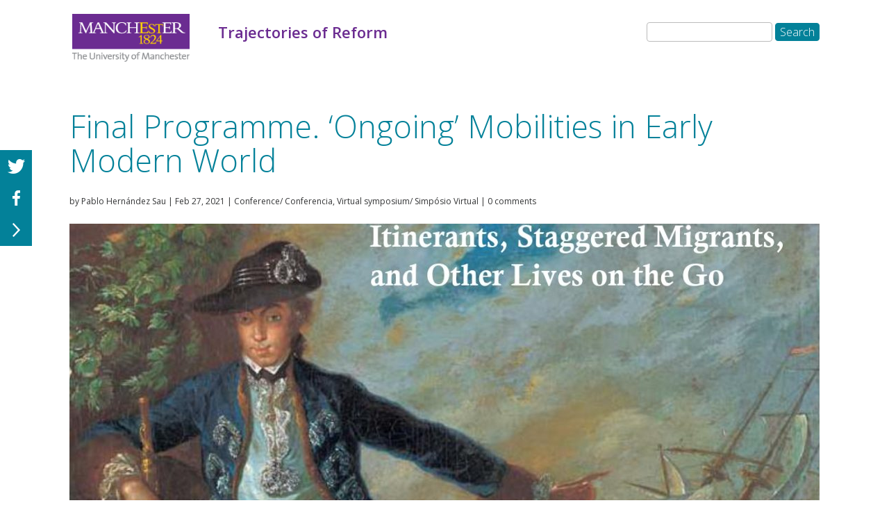

--- FILE ---
content_type: text/html; charset=UTF-8
request_url: https://sites.manchester.ac.uk/trajectories-of-reform/2021/02/27/final-programme-ongoing-mobilities-in-early-modern-world/
body_size: 55380
content:
<!DOCTYPE html>
<!--[if IE 6]>
<html id="ie6" lang="en-GB" prefix="og: http://ogp.me/ns#">
<![endif]-->
<!--[if IE 7]>
<html id="ie7" lang="en-GB" prefix="og: http://ogp.me/ns#">
<![endif]-->
<!--[if IE 8]>
<html id="ie8" lang="en-GB" prefix="og: http://ogp.me/ns#">
<![endif]-->
<!--[if !(IE 6) | !(IE 7) | !(IE 8)  ]><!-->
<html lang="en-GB" prefix="og: http://ogp.me/ns#">
<!--<![endif]-->
<head>
	<meta charset="UTF-8" />
	<title>Trajectories of Reform | Final Programme. &#039;Ongoing&#039; Mobilities in Early Modern World</title>
			
	<meta http-equiv="X-UA-Compatible" content="IE=edge">
	<link rel="pingback" href="https://sites.manchester.ac.uk/trajectories-of-reform/xmlrpc.php" />

	
	<link rel="shortcut icon" href="https://sites.manchester.ac.uk/trajectories-of-reform/wp-content/themes/UoMDiviChild/favicon.ico" />
	<!--[if lt IE 9]>
	<script src="https://sites.manchester.ac.uk/trajectories-of-reform/wp-content/themes/Divi/js/html5.js" type="text/javascript"></script>
	<![endif]-->

	<script type="text/javascript">
		document.documentElement.className = 'js';
	</script>




	<script>var et_site_url='https://sites.manchester.ac.uk/trajectories-of-reform';var et_post_id='2335';function et_core_page_resource_fallback(a,b){"undefined"===typeof b&&(b=a.sheet.cssRules&&0===a.sheet.cssRules.length);b&&(a.onerror=null,a.onload=null,a.href?a.href=et_site_url+"/?et_core_page_resource="+a.id+et_post_id:a.src&&(a.src=et_site_url+"/?et_core_page_resource="+a.id+et_post_id))}
</script><title>Final Programme. &#039;Ongoing&#039; Mobilities in Early Modern World</title>

<!-- This site is optimized with the Yoast SEO plugin v9.3 - https://yoast.com/wordpress/plugins/seo/ -->
<link rel="canonical" href="https://sites.manchester.ac.uk/trajectories-of-reform/2021/02/27/final-programme-ongoing-mobilities-in-early-modern-world/" />
<meta property="og:locale" content="en_GB" />
<meta property="og:type" content="article" />
<meta property="og:title" content="Final Programme. &#039;Ongoing&#039; Mobilities in Early Modern World" />
<meta property="og:description" content="Virtual symposium hosted by the University of Manchester Thursday 4 March 2021 – Saturday 6 March 2021. All times indicated are UK time (GMT) Thursday 4 March 2021 16.00-16.15       Opening Remarks Francisco A. Eissa-Barroso (University of Manchester) 16.15-17.15       Enslaved Mobilities Bethan Fisk (University of Edinburgh), ‘“Considering himself free”: Inter-Imperial Mobilities and Religious Knowledge Circulation in &hellip;" />
<meta property="og:url" content="https://sites.manchester.ac.uk/trajectories-of-reform/2021/02/27/final-programme-ongoing-mobilities-in-early-modern-world/" />
<meta property="og:site_name" content="Trajectories of Reform" />
<meta property="article:section" content="Virtual symposium/ Simpósio Virtual" />
<meta property="article:published_time" content="2021-02-27T18:31:54+00:00" />
<meta property="og:image" content="https://sites.manchester.ac.uk/trajectories-of-reform/wp-content/uploads/sites/242/2021/02/5.-Poster.jpg" />
<meta property="og:image:secure_url" content="https://sites.manchester.ac.uk/trajectories-of-reform/wp-content/uploads/sites/242/2021/02/5.-Poster.jpg" />
<meta property="og:image:width" content="1241" />
<meta property="og:image:height" content="1754" />
<meta name="twitter:card" content="summary_large_image" />
<meta name="twitter:description" content="Virtual symposium hosted by the University of Manchester Thursday 4 March 2021 – Saturday 6 March 2021. All times indicated are UK time (GMT) Thursday 4 March 2021 16.00-16.15       Opening Remarks Francisco A. Eissa-Barroso (University of Manchester) 16.15-17.15       Enslaved Mobilities Bethan Fisk (University of Edinburgh), ‘“Considering himself free”: Inter-Imperial Mobilities and Religious Knowledge Circulation in [&hellip;]" />
<meta name="twitter:title" content="Final Programme. &#039;Ongoing&#039; Mobilities in Early Modern World" />
<meta name="twitter:image" content="https://sites.manchester.ac.uk/trajectories-of-reform/wp-content/uploads/sites/242/2021/02/5.-Poster.jpg" />
<meta name="twitter:creator" content="@hernandez_sau" />
<script type='application/ld+json'>{"@context":"https://schema.org","@type":"BreadcrumbList","itemListElement":[{"@type":"ListItem","position":1,"item":{"@id":"https://sites.manchester.ac.uk/trajectories-of-reform/","name":"Trajectories of Reform"}},{"@type":"ListItem","position":2,"item":{"@id":"https://sites.manchester.ac.uk/trajectories-of-reform/2021/02/27/final-programme-ongoing-mobilities-in-early-modern-world/","name":"Final Programme. &#8216;Ongoing&#8217; Mobilities in Early Modern World"}}]}</script>
<!-- / Yoast SEO plugin. -->

<link rel='dns-prefetch' href='//fonts.googleapis.com' />
<link rel='dns-prefetch' href='//s.w.org' />
<link rel="alternate" type="application/rss+xml" title="Trajectories of Reform &raquo; Feed" href="https://sites.manchester.ac.uk/trajectories-of-reform/feed/" />
<link rel="alternate" type="application/rss+xml" title="Trajectories of Reform &raquo; Comments Feed" href="https://sites.manchester.ac.uk/trajectories-of-reform/comments/feed/" />
<link rel="alternate" type="application/rss+xml" title="Trajectories of Reform &raquo; Final Programme. &#8216;Ongoing&#8217; Mobilities in Early Modern World Comments Feed" href="https://sites.manchester.ac.uk/trajectories-of-reform/2021/02/27/final-programme-ongoing-mobilities-in-early-modern-world/feed/" />
		<script type="text/javascript">
			window._wpemojiSettings = {"baseUrl":"https:\/\/s.w.org\/images\/core\/emoji\/11\/72x72\/","ext":".png","svgUrl":"https:\/\/s.w.org\/images\/core\/emoji\/11\/svg\/","svgExt":".svg","source":{"concatemoji":"https:\/\/sites.manchester.ac.uk\/trajectories-of-reform\/wp-includes\/js\/wp-emoji-release.min.js?ver=0fa6df7bdeb2031f206bb54b3b12e87d"}};
			!function(e,a,t){var n,r,o,i=a.createElement("canvas"),p=i.getContext&&i.getContext("2d");function s(e,t){var a=String.fromCharCode;p.clearRect(0,0,i.width,i.height),p.fillText(a.apply(this,e),0,0);e=i.toDataURL();return p.clearRect(0,0,i.width,i.height),p.fillText(a.apply(this,t),0,0),e===i.toDataURL()}function c(e){var t=a.createElement("script");t.src=e,t.defer=t.type="text/javascript",a.getElementsByTagName("head")[0].appendChild(t)}for(o=Array("flag","emoji"),t.supports={everything:!0,everythingExceptFlag:!0},r=0;r<o.length;r++)t.supports[o[r]]=function(e){if(!p||!p.fillText)return!1;switch(p.textBaseline="top",p.font="600 32px Arial",e){case"flag":return s([55356,56826,55356,56819],[55356,56826,8203,55356,56819])?!1:!s([55356,57332,56128,56423,56128,56418,56128,56421,56128,56430,56128,56423,56128,56447],[55356,57332,8203,56128,56423,8203,56128,56418,8203,56128,56421,8203,56128,56430,8203,56128,56423,8203,56128,56447]);case"emoji":return!s([55358,56760,9792,65039],[55358,56760,8203,9792,65039])}return!1}(o[r]),t.supports.everything=t.supports.everything&&t.supports[o[r]],"flag"!==o[r]&&(t.supports.everythingExceptFlag=t.supports.everythingExceptFlag&&t.supports[o[r]]);t.supports.everythingExceptFlag=t.supports.everythingExceptFlag&&!t.supports.flag,t.DOMReady=!1,t.readyCallback=function(){t.DOMReady=!0},t.supports.everything||(n=function(){t.readyCallback()},a.addEventListener?(a.addEventListener("DOMContentLoaded",n,!1),e.addEventListener("load",n,!1)):(e.attachEvent("onload",n),a.attachEvent("onreadystatechange",function(){"complete"===a.readyState&&t.readyCallback()})),(n=t.source||{}).concatemoji?c(n.concatemoji):n.wpemoji&&n.twemoji&&(c(n.twemoji),c(n.wpemoji)))}(window,document,window._wpemojiSettings);
		</script>
		<meta content="UoM Divi Child v.1.0.0" name="generator"/><style type="text/css">
img.wp-smiley,
img.emoji {
	display: inline !important;
	border: none !important;
	box-shadow: none !important;
	height: 1em !important;
	width: 1em !important;
	margin: 0 .07em !important;
	vertical-align: -0.1em !important;
	background: none !important;
	padding: 0 !important;
}
</style>
<link rel='stylesheet' id='wordpress-popular-posts-css-css'  href='https://sites.manchester.ac.uk/trajectories-of-reform/wp-content/plugins/wordpress-popular-posts/public/css/wpp.css?ver=4.2.2' type='text/css' media='all' />
<link rel='stylesheet' id='divi-style-css'  href='https://sites.manchester.ac.uk/trajectories-of-reform/wp-content/themes/Divi/style.css?ver=0fa6df7bdeb2031f206bb54b3b12e87d' type='text/css' media='all' />
<link rel='stylesheet' id='child-style-css'  href='https://sites.manchester.ac.uk/trajectories-of-reform/wp-content/themes/UoMDiviChild/style.css?ver=1.0.0' type='text/css' media='all' />
<link rel='stylesheet' id='divi-fonts-css'  href='https://fonts.googleapis.com/css?family=Open+Sans:300italic,400italic,600italic,700italic,800italic,400,300,600,700,800&#038;subset=latin,latin-ext' type='text/css' media='all' />
<link rel='stylesheet' id='rpt_front_style-css'  href='https://sites.manchester.ac.uk/trajectories-of-reform/wp-content/plugins/related-posts-thumbnails/assets/css/front.css?ver=1.6.2' type='text/css' media='all' />
<link rel='stylesheet' id='dashicons-css'  href='https://sites.manchester.ac.uk/trajectories-of-reform/wp-includes/css/dashicons.min.css?ver=0fa6df7bdeb2031f206bb54b3b12e87d' type='text/css' media='all' />
<link rel='stylesheet' id='sb_et_search_li_css-css'  href='https://sites.manchester.ac.uk/trajectories-of-reform/wp-content/plugins/divi_search_layout_injector/style.css?ver=0fa6df7bdeb2031f206bb54b3b12e87d' type='text/css' media='all' />
<script type='text/javascript'>
/* <![CDATA[ */
var wpp_params = {"sampling_active":"0","sampling_rate":"100","ajax_url":"https:\/\/sites.manchester.ac.uk\/trajectories-of-reform\/wp-json\/wordpress-popular-posts\/v1\/popular-posts\/","ID":"2335","token":"13b2184987","debug":""};
/* ]]> */
</script>
<script type='text/javascript' src='https://sites.manchester.ac.uk/trajectories-of-reform/wp-content/plugins/wordpress-popular-posts/public/js/wpp-4.2.0.min.js?ver=4.2.2'></script>
<script type='text/javascript' src='https://sites.manchester.ac.uk/trajectories-of-reform/wp-includes/js/jquery/jquery.js?ver=1.12.4'></script>
<script type='text/javascript' src='https://sites.manchester.ac.uk/trajectories-of-reform/wp-includes/js/jquery/jquery-migrate.min.js?ver=1.4.1'></script>
<script type='text/javascript' src='https://sites.manchester.ac.uk/trajectories-of-reform/wp-content/themes/UoMDiviChild/js/my-scripts.js?ver=0fa6df7bdeb2031f206bb54b3b12e87d'></script>
<link rel='https://api.w.org/' href='https://sites.manchester.ac.uk/trajectories-of-reform/wp-json/' />
<link rel="EditURI" type="application/rsd+xml" title="RSD" href="https://sites.manchester.ac.uk/trajectories-of-reform/xmlrpc.php?rsd" />
<link rel="wlwmanifest" type="application/wlwmanifest+xml" href="https://sites.manchester.ac.uk/trajectories-of-reform/wp-includes/wlwmanifest.xml" /> 

<link rel='shortlink' href='https://sites.manchester.ac.uk/trajectories-of-reform/?p=2335' />
<link rel="alternate" type="application/json+oembed" href="https://sites.manchester.ac.uk/trajectories-of-reform/wp-json/oembed/1.0/embed?url=https%3A%2F%2Fsites.manchester.ac.uk%2Ftrajectories-of-reform%2F2021%2F02%2F27%2Ffinal-programme-ongoing-mobilities-in-early-modern-world%2F" />
<link rel="alternate" type="text/xml+oembed" href="https://sites.manchester.ac.uk/trajectories-of-reform/wp-json/oembed/1.0/embed?url=https%3A%2F%2Fsites.manchester.ac.uk%2Ftrajectories-of-reform%2F2021%2F02%2F27%2Ffinal-programme-ongoing-mobilities-in-early-modern-world%2F&#038;format=xml" />
<script type="text/javascript">
(function(url){
	if(/(?:Chrome\/26\.0\.1410\.63 Safari\/537\.31|WordfenceTestMonBot)/.test(navigator.userAgent)){ return; }
	var addEvent = function(evt, handler) {
		if (window.addEventListener) {
			document.addEventListener(evt, handler, false);
		} else if (window.attachEvent) {
			document.attachEvent('on' + evt, handler);
		}
	};
	var removeEvent = function(evt, handler) {
		if (window.removeEventListener) {
			document.removeEventListener(evt, handler, false);
		} else if (window.detachEvent) {
			document.detachEvent('on' + evt, handler);
		}
	};
	var evts = 'contextmenu dblclick drag dragend dragenter dragleave dragover dragstart drop keydown keypress keyup mousedown mousemove mouseout mouseover mouseup mousewheel scroll'.split(' ');
	var logHuman = function() {
		if (window.wfLogHumanRan) { return; }
		window.wfLogHumanRan = true;
		var wfscr = document.createElement('script');
		wfscr.type = 'text/javascript';
		wfscr.async = true;
		wfscr.src = url + '&r=' + Math.random();
		(document.getElementsByTagName('head')[0]||document.getElementsByTagName('body')[0]).appendChild(wfscr);
		for (var i = 0; i < evts.length; i++) {
			removeEvent(evts[i], logHuman);
		}
	};
	for (var i = 0; i < evts.length; i++) {
		addEvent(evts[i], logHuman);
	}
})('//sites.manchester.ac.uk/trajectories-of-reform/?wordfence_lh=1&hid=19AF66C826F75C22B0C0BF974AFEB17B');
</script><meta name="viewport" content="width=device-width, initial-scale=1.0, maximum-scale=1.0, user-scalable=0" /><link rel="shortcut icon" href="" />       <style>
        #related_posts_thumbnails li{
            border-right: 1px solid #dddddd;
            background-color: #ffffff       }
        #related_posts_thumbnails li:hover{
            background-color: #eeeeee;
        }
        .relpost_content{
            font-size: 12px;
            color: #333333;
        }
        .relpost-block-single{
            background-color: #ffffff;
            border-right: 1px solid  #dddddd;
            border-left: 1px solid  #dddddd;
            margin-right: -1px;
        }
        .relpost-block-single:hover{
            background-color: #eeeeee;
        }
        </style>

        <meta name="google-site-verification" content="sF_vwJAxPGSsqmc7cKFFyDplYsqpLbq5FIb5wkjtstA" />

<link rel="stylesheet" type="text/css" href="//blogs.manchester.ac.uk/wp-content/themes/UoMDiviChild/humanities.css">

<!-- Tracking code manually added to theme options -->
<!-- Google Tag Manager -->
<script>(function(w,d,s,l,i){w[l]=w[l]||[];w[l].push({'gtm.start':
new Date().getTime(),event:'gtm.js'});var f=d.getElementsByTagName(s)[0],
j=d.createElement(s),dl=l!='dataLayer'?'&l='+l:'';j.async=true;j.src=
'https://www.googletagmanager.com/gtm.js?id='+i+dl;f.parentNode.insertBefore(j,f);
})(window,document,'script','dataLayer','GTM-MHMMSTZ');</script>
<!-- End Google Tag Manager -->
<link rel="stylesheet" id="et-divi-customizer-global-cached-inline-styles" href="https://sites.manchester.ac.uk/trajectories-of-reform/wp-content/cache/et/1/242/global/et-divi-customizer-global-17669423167549.min.css" onerror="et_core_page_resource_fallback(this, true)" onload="et_core_page_resource_fallback(this)" /></head>
<body class="post-template-default single single-post postid-2335 single-format-standard et_pb_button_helper_class et_non_fixed_nav et_show_nav et_cover_background et_pb_gutter osx et_pb_gutters3 et_primary_nav_dropdown_animation_fade et_secondary_nav_dropdown_animation_fade et_pb_footer_columns4 et_header_style_left et_full_width_page et_divi_theme et-db et_minified_js et_minified_css">
	<div id="page-container">

	
		<header id="main-header" data-height-onload="66">
			<div class="container clearfix et_menu_container">
							<div class="logo_container">
					<span class="logo_helper"></span>
					<a href="https://www.manchester.ac.uk/">
						<img src="https://sites.manchester.ac.uk/trajectories-of-reform/wp-content/themes/UoMDiviChild/images/logo.png" alt="Trajectories of Reform" id="logo" />
					</a>
				</div>

<div id="site-title" class="site-title"><a href="https://sites.manchester.ac.uk/trajectories-of-reform/"><p>Trajectories of Reform</p></a></div>

<!--<div id="site-tagline"><h5>Final Programme. &#8216;Ongoing&#8217; Mobilities in Early Modern World</h5></div>-->

<div id="search"><form role="search" method="get" id="searchform" class="searchform" action="https://sites.manchester.ac.uk/trajectories-of-reform/">
				<div>
					<label class="screen-reader-text" for="s">Search for:</label>
					<input type="text" value="" name="s" id="s" />
					<input type="submit" id="searchsubmit" value="Search" />
				</div>
			</form></div>

				<div id="et-top-navigation">
					<nav id="top-menu-nav">
					<ul id="top-menu" class="nav"><li id="menu-item-1419" class="menu-item menu-item-type-custom menu-item-object-custom menu-item-home menu-item-1419"><a href="https://sites.manchester.ac.uk/trajectories-of-reform/">Trajectories of Reform</a></li>
<li id="menu-item-1547" class="menu-item menu-item-type-post_type menu-item-object-page menu-item-has-children menu-item-1547"><a href="https://sites.manchester.ac.uk/trajectories-of-reform/espanol/">Castellano</a>
<ul class="sub-menu">
	<li id="menu-item-1501" class="menu-item menu-item-type-post_type menu-item-object-page menu-item-1501"><a href="https://sites.manchester.ac.uk/trajectories-of-reform/espanol/proyecto/">Proyecto</a></li>
	<li id="menu-item-1510" class="menu-item menu-item-type-post_type menu-item-object-page menu-item-1510"><a href="https://sites.manchester.ac.uk/trajectories-of-reform/espanol/materiales/">Materiales</a></li>
	<li id="menu-item-1525" class="menu-item menu-item-type-post_type menu-item-object-page menu-item-1525"><a href="https://sites.manchester.ac.uk/trajectories-of-reform/espanol/blog-en-espanol/">Blog</a></li>
	<li id="menu-item-1520" class="menu-item menu-item-type-post_type menu-item-object-page menu-item-1520"><a href="https://sites.manchester.ac.uk/trajectories-of-reform/espanol/contactanos/">Contáctanos</a></li>
</ul>
</li>
<li id="menu-item-1529" class="menu-item menu-item-type-post_type menu-item-object-page menu-item-has-children menu-item-1529"><a href="https://sites.manchester.ac.uk/trajectories-of-reform/english/">English</a>
<ul class="sub-menu">
	<li id="menu-item-1441" class="menu-item menu-item-type-post_type menu-item-object-page menu-item-1441"><a href="https://sites.manchester.ac.uk/trajectories-of-reform/english/about/">About</a></li>
	<li id="menu-item-1443" class="menu-item menu-item-type-post_type menu-item-object-page menu-item-1443"><a href="https://sites.manchester.ac.uk/trajectories-of-reform/english/resources/">Resources</a></li>
	<li id="menu-item-1429" class="menu-item menu-item-type-post_type menu-item-object-page menu-item-1429"><a href="https://sites.manchester.ac.uk/trajectories-of-reform/english/blog/">Blog</a></li>
	<li id="menu-item-1557" class="menu-item menu-item-type-post_type menu-item-object-page menu-item-1557"><a href="https://sites.manchester.ac.uk/trajectories-of-reform/english/contact/">Contact</a></li>
</ul>
</li>
</ul>					</nav>

					
										<div id="et_top_search">
						<span id="et_search_icon"></span>
					</div>
					
					<div id="et_mobile_nav_menu">
				<div class="mobile_nav closed">
					<span class="select_page">Select Page</span>
					<span class="mobile_menu_bar mobile_menu_bar_toggle"></span>
				</div>
			</div>				</div> <!-- #et-top-navigation -->
			</div> <!-- .container -->
			<div class="et_search_outer">
				<div class="container et_search_form_container">
					<form role="search" method="get" class="et-search-form" action="https://sites.manchester.ac.uk/trajectories-of-reform/">
					<input type="search" class="et-search-field" placeholder="Search &hellip;" value="" name="s" title="Search for:" />					</form>
					<span class="et_close_search_field"></span>
				</div>
			</div>
		 </header><!-- #main-header -->

		<div id="et-main-area">
<div id="main-content">
		<div class="container">
		<div id="content-area" class="clearfix">
			<div id="left-area">
											<article id="post-2335" class="et_pb_post post-2335 post type-post status-publish format-standard has-post-thumbnail hentry category-conference-conferencia category-virtual-symposium-simposio-virtual">
											<div class="et_post_meta_wrapper">
							<h1 class="entry-title">Final Programme. &#8216;Ongoing&#8217; Mobilities in Early Modern World</h1>

						<p class="post-meta"> by <span class="author vcard"><a href="https://sites.manchester.ac.uk/trajectories-of-reform/author/r96891ph/" title="Posts by Pablo Hernández Sau" rel="author">Pablo Hernández Sau</a></span> | <span class="published">Feb 27, 2021</span> | <a href="https://sites.manchester.ac.uk/trajectories-of-reform/category/conference-conferencia/" rel="category tag">Conference/ Conferencia</a>, <a href="https://sites.manchester.ac.uk/trajectories-of-reform/category/virtual-symposium-simposio-virtual/" rel="category tag">Virtual symposium/ Simpósio Virtual</a> | <span class="comments-number"><a href="https://sites.manchester.ac.uk/trajectories-of-reform/2021/02/27/final-programme-ongoing-mobilities-in-early-modern-world/#respond">0 comments</a></span></p><img src="https://sites.manchester.ac.uk/trajectories-of-reform/wp-content/uploads/sites/242/2021/02/5.-Poster-1080x675.jpg" alt='Final Programme. &#8216;Ongoing&#8217; Mobilities in Early Modern World' width='1080' height='675' />
												</div> <!-- .et_post_meta_wrapper -->
				
					<div class="entry-content">
					<p style="text-align: center"><a href="https://www.eventbrite.co.uk/e/ongoing-mobilities-in-the-early-modern-world-tickets-139684856165?keep_tld=1">Virtual symposium</a> hosted by the University of Manchester<br />
Thursday 4 March 2021 – Saturday 6 March 2021.</p>
<p style="text-align: center"><u>All times indicated are UK time (GMT) </u></p>
<p style="text-align: center">
<p style="text-align: center"><strong>Thursday 4 March 2021</strong></p>
<p style="text-align: center"><strong>16.00-16.15       Opening Remarks</strong></p>
<p style="text-align: center"><em>Francisco A. Eissa-Barroso</em> (University of Manchester)</p>
<p style="text-align: center"><strong>16.15-17.15       Enslaved Mobilities</strong></p>
<p style="text-align: center"><em>Bethan Fisk</em> (University of Edinburgh), ‘“Considering himself free”: Inter-Imperial Mobilities and Religious Knowledge Circulation in the early eighteenth-century Caribbean’</p>
<p style="text-align: center">This talk examines the quotidian circulation of religious knowledge through ongoing enslaved mobilities in the early modern world via labour in the slave trade. The author examines the slave ship, the port city, and rural spaces along the Caribbean coast of the New Kingdom of Granada as interstitial sites of epistemological creation and circulation. Complementing the literature on inter-Caribbean Spanish ‘religious sanctuary’ policy, which has tended to focus on maritime marronage from ‘foreign colonies,’ the piece offers a close reading of the trajectories, strategies, and ideas of two enslaved men who had laboured on slave ships and sought to achieve freedom by baptism and conversion and found themselves before the tribunal of the Holy Office of the Inquisition of Cartagena de Indias in the late 1710s. Curacao-born Nicholas Baptista, initially with a Dutch enslaver, fled the slave ship where he worked close to Cartagena, and in time found himself falsely enslaved and baptised in a small rural parish. After multiple journeys across Caribbean New Granada, Baptista, “having come to believe in God and considering himself free,” baptised himself as a free man and was eventually denounced to the Inquisition for receiving the sacrament twice. By contrast, Juan de Rada, born in the Portuguese East Indies and captured by an Englishman, spontaneously appeared before the Inquisition while the slave ship that he laboured on while in port in Cartagena and requested “an audience to say that I wanted to be a Catholic, [and] live and die in the Catholic Religion.” Made possible by ongoing inter-imperial and transoceanic epistemological mobilities, these cases highlight how enslaved people made use of the openings that baptism offered to create liminal freedoms, while offering their own interpretations of the meanings of conversion.</p>
<p style="text-align: center"><em>Èrika Rincones</em> (European University Institute), ‘Sequential Mobility: Merdia ben Hazman’s Case’</p>
<p style="text-align: center">In 1703 Juan de Junterones bought in Murcia a Christian slave, María de la Cruz, a single woman who was previously owned by Francisco Salinas in Madrid, baptized in Jumilla, and first, she was a free married Muslim woman in Oran called Merdia ben Hazman. This is a case that represent a geographical and multistaged mobility within the Hispanic Monarchy, and also social, legal and religious changes. To better understand this case, it is necessary to keep in mind that, despite moriscos’s expultion, there were Muslims communities settled in Spain in the 17th and 18th centuries. Merdia was Muza ben Brahin’s second wife. When he was in financial need he asked for a loan, putting Merdia as a collateral. Muza, along with his first wife, Halima, became Christian, went to Spain, and left Merdia as a slave for that debt. Merdia looked for a solution: Francisco Salinas bought her debits with the requirement she would become Christian and she became his slave until she could pay him back. In that situation, she could obtaind a permission to go to Spain. Finally, since her husband became a married christian, she was considered as a single woman. When did Merdia’s mobility start? Each mobility case, of all kinds, generates a potential impulse of movement that, directly or indirectly, affects many individuals in different social contexts, space and time. Whether that impulse turned into something concrete depends on variuos social and personal factors. In this case, when Muza decided to abandon Merdia, she turned to who can support her: Moors defender, Oran authorities, different citizens…, starting then a sequence of changes that helped her to adapt and survive.</p>
<p style="text-align: center"><strong>17.15-17.30       Break</strong></p>
<p style="text-align: center"><strong>17.30-18.30       Challenges of Assimilation</strong></p>
<p style="text-align: center"><em>Cecilia Tarruell</em> (Oriel College, University of Oxford), ‘Mobility and Religious Conversion in the Early Modern Iberian World: The Assimilation of Migrants from Islamic Lands’</p>
<p style="text-align: center">This paper examines the interplay between mobility and religious conversion in the early modern Iberian world. In particular, it focuses on voluntary migration flows from Islamic to Christian lands during the late 16th and early 17th centuries through an analysis of the settlement of Muslims, Jews and Eastern Christians in the dominions of the Spanish Empire, most of whom converted to Catholicism as part of the process of migration. Traditionally, when scholarship has focused on the presence of Muslims in early modern Christian Europe, it has done so through the prism of slavery. Attention has also been paid to cases of foreign Jews or Muslims present only in a transient way owing to diplomatic and mercantile exchanges. In contrast, the voluntary arrival and long-term settlement of subjects of the Ottoman sultan, the Safavid shah and the Moroccan sharif within Christendom—and in particular, within the Iberian dominions—remains an understudied area of research. This paper will look at the motivations and circumstances that contributed to these littleknown migration flows from Islamic to Christian lands. It will explore the reasons why Islamic migrants chose to settle down in the Spanish Empire at a time when it was renowned for its persecution of the converted descendants of the Iberian Jews (Conversos) and Muslims (Moriscos), and its monarchs championed the causes of the Counter-Reformation. More importantly, it will reflect on the patterns of mobility and the life trajectories of these individuals, and the challenges that historians face when grappling with how to reconstruct and make sense of these mobile careers.</p>
<p style="text-align: center"><em>Natalie Zacek</em> (University of Manchester), ‘Creoligarchs: Being West Indian in Georgian London’</p>
<p style="text-align: center">This paper examines the sizable community of absentee plantation owners from Jamaica and other British West Indian colonies which developed in London during the second half of the eighteenth century. As one historian claimed, these white “Creoles” were “the most conspicuous rich men [and women] of their time,” and as such they attracted considerable attention, much of it negative, from their fellow Londoners. In the houses of Parliament, in venues of aristocratic sociability, on the stage, and in newspapers and <em>belles lettres</em>, people who had been born and raised in the West Indies and who had relocated to London to enjoy spending the wealth generated by enslaved labour were depicted as, at best, gauche <em>nouveaux riches</em>, and at worst threats to the nation’s primary moral, political, cultural, and economic values. Nonetheless, members of this group not only relished the opportunities for consumerism and sociability with which residence in the “Capital of America” presented them, but soon succeeded in winning parliamentary seats, and thus political influence, marrying into the highest ranks of the aristocracy, and reshaping the city’s fabric in both the fashionable new suburbs to the west and the expanding docklands of the east, even as abolitionism shifted from a fringe movement to a popular crusade. In analysing the nature, activities, and aims of a cohesive group of people who were simultaneously English and foreign as they attempted to transform themselves from colonials to metropolitans, this paper responds to the symposium’s interest in the social dimension of trajectories of mobility in the early modern world, engaging as it does with the ways in which these “Creoles” navigated old and new communities and networks as they attempted to transform themselves into Londoners and English[wo]men.</p>
<p style="text-align: center">
<p style="text-align: center"><strong>Friday 5 March 2021</strong></p>
<p style="text-align: center"><strong>16.00-17.00       Family and Mobility</strong></p>
<p style="text-align: center"><em>Katherine Godfrey</em> (Pennsylvania State University), ‘House of Trade: Mestizo Children, Merchant Networks, and Empire Building in Early Modern Colombia’</p>
<p style="text-align: center">Over the course of the 16th and early-17th centuries, dozens—if not hundreds—of <em>mestizo, </em>or mixed-race, children and adolescents journeyed to and from the Iberian Peninsula from Spain’s American territories. A significant number of them hailed from northern South America—a region which, during the first half of the colonial period, experienced a surge in population movement as disease and Indigenous enslavement swept through the corridor that connected the viceroyalties of New Spain and Peru. Born from the often-violent encounters between Indigenous and European peoples, mestizo children facilitated the forging of merchant networks both in the service of their Spanish fathers as well as other non-related, legal guardians. These children—and in particular male youths—assisted their stewards during terrestrial and transatlantic travel, and in the process, became familiar with trading practices, kinship networks that spanned vast distances, and the crucial recognition that having access to the monarch’s ear held immeasurable worth. Yet despite their ongoing mobility and presence, few scholars have paid serious attention to their immense cultural, political, and economic worth as empire-building participants. This paper seeks to correct this historiographic omission, especially as it concerns networks created between the New Kingdom of Granada, the <em>Gobernación de Popayán </em>(jurisdictions that comprise present-day Colombia), and Spain. Documents culled from Colombian and Spanish archives, and in particular travel licenses from the <em>Casa de la Contratación </em>in Seville, Spain, provide rich and often harrowing accounts of the multidirectional movements of mestizo children. Pressed into a peripatetic life at the behest of Spanish fathers and the pulse of the <em>Carrera de Indias </em>fleet system, I contend that mestizo children, while perhaps small in physical and legal stature, were crucial, human components in the building of empire.</p>
<p style="text-align: center"><em>Jesse Cromwell</em> (University of Mississippi), ‘Canarian Migration, Immigrant Uplift, and the Complications of Transatlantic Marriage in the Saga of Domingo Galdona’</p>
<p style="text-align: center">In 1759, at the age of eighteen, Domingo Galdona left Tenerife in the Canary Islands to make his fortune in Venezuela.  Bourbon reformers encouraged impoverished Canary Islanders to repopulate and cultivate peripheral locales of the empire throughout the eighteenth century.  Galdona did just that, settling in Cumaná and accumulating a handsome cacao plantation and several enslaved laborers by his hard work.  This rags-to-riches story was complicated thirteen years later when Galdona’s wife, Antonia Guerra y Baute, filed a suit with colonial administrators demanding that he return to married life with her and their daughter in Tenerife or bring them to Cumaná.  Guerra y Baute’s suit accused Galdona of bigamy, smuggling, domestic abuse, faking his own death, and abandonment.  What unfolded between 1769 and 1775 was a conflictive, transatlantic back-and-forth between spouses and royal authorities that brought to the fore issues of early modern marital and paternal obligations, domestic abuse, transoceanic communications, upward mobility, and morality.  Domingo and Antonia’s case was also a story about immigration and the state.  In some ways, Domingo Galdona represented the ideal settler.  His troubles with the legal apparatus of empire, however, demonstrated how migration complicated bedrock principles of civil society in the Iberian world.  Crossing the ocean to improve one’s fortunes often masked escape.  Glitches in sending word or remittances to loved ones looked a lot like abandonment.  The patient vigil for a spouse’s return lent dignity to naked acts of survival.  The frustrating ambiguities of Domingo and Antonia’s case reveal that when imperial mobility forced personal matters into the public sphere, individuals’ true desires often contradicted their initial testimonies and their prescribed societal obligations.</p>
<p style="text-align: center"><strong>17.00-17.15       Break</strong></p>
<p style="text-align: center"><strong>17.15-18.45       Royal Officials, High and Low</strong></p>
<p style="text-align: center"><em>Nino Vallen</em> (Freie Universität Berlin), ‘Ongoing Mobilities and the Deserving Self: The Case of Don Rodrigo de Vivero’</p>
<p style="text-align: center">Few seventeenth-century creoles lived a life as mobile as don Rodrigo de Vivero y Aberruza. Born in Tecamachalco (Puebla) in 1564, he was sent to the Spanish court at the age of twelve, where he would join the army under the command of the Duke of Alva that occupied Lisbon. In 1581, he returned to New Spain. During the following three decades, he fought against the Chichimeca in New Mexico and against English pirates in Acapulco, served as interim governor in Manila and spent a year in Japan after having shipwrecked on its coasts. After another stay in Spain, he accepted an appointment as governor in Panama in 1620, where he stayed until 1627 before returning to New Spain, where he accepted another office in Veracruz. Although the trajectories of Vivero’s journeys had undoubtedly been determined by unexpected circumstances, they did nonetheless resemble the routes taken by other ambitious imperial agents at the time. Such mobility played a crucial role in the identity that Vivero and these other men fashioned for themselves. In his interactions with the crown, Vivero produced a self-image that tied his worthiness of the king’s favor to his mobility. Yet, as he rose to the highest ranks of the viceregal society his ideas about the desirability of such a mobile world drastically changed. Briefly before his death, he wrote an extensive reflection on the state of the empire in which he advocated for a reduction of all mobility, so as to ensure that New Spain’s benefits could be granted to its true meritorious: the descendants of the conquistadores. This paper takes up the case of don Rodrigo de Vivero to explore how the relationship between mobility and the distribution of royal grace and favor not only affected mobilities within the Spanish empire but the identities of both mobile and the immobile in the Spanish distributive apparatus as well.</p>
<p style="text-align: center"><em>Adolfo Polo y La Borda</em> (Universidad de los Andes), ‘Sebastián Hurtado de Corcuera: An Official Serving across the Global Spanish Empire’</p>
<p style="text-align: center">In this presentation I would explore the life trajectory of Sebastián Hurtado de Corcuera (1587-1660). This Spanish official never settled permanently and instead dedicated his life to serving His Majesty around the world, moving not only across geographical boundaries but also linking and moving within distinct networks of patronage. I argue that this kind of mobility was essential for the ruling of the far-flung empire. In this opportunity, I would highlight some of the social, familial, and political structures that allowed for this official’s mobility, as well as the consequences of his nomadic life. Also, I would like to share the draft of the StoryMap that I am currently developing to tell the biography of this fascinating character graphically. Born to a Basque family of low-strata hidalgos, Sebastián soon joined his brothers in the war in the Low Countries. There, his military skills shined, particularly in the famous siege of Breda, and catapulted him into the upper imperial networks of service and patronage. The king granted him a habit of Calatrava and sent him to the port of Callao (1627), where his successful and polemical career as a royal official took off. After a brief stay in Panama (1633-1635), Hurtado de Corcuera was appointed governor of the Philippines (1635-1644). Scholars have deemed his governorship one of the most important and polemical of that century. He is most famous for blocking the Manilla Galleon for two years, defeating the neighboring Muslim kingdoms, and brutally clashing the revolt of the Sangleys, the Chinese that had settled on the island, with an estimated toll of 20,000 deaths! In the Asian archipelago, he relied on a dense and diverse patronage network—including from the Jesuits to Sangley chiefs—and antagonized many local authorities, mainly the bishop and the cabildo. His term ended bitterly. His successor, Diego de Fajardo, conducted an extremely harsh <em>residencia</em> and locked him in jail for over five years. He eventually regained his freedom and returned to Spain, where he successfully lobbied to get his status restituted by the Council of Indies. Indeed, because of his great experience, he became one of the king’s favorite officials. Philip IV personally choose him to serve in several delicate missions: to pacify the city of Córdoba after the 1650 revolt, to organize the military defense of Asturias, and to govern Sanlúcar de Barrameda, that critical Atlantic port. Finally, in December 1659, he accepted the government of the Canary Islands, where he died some months after his arrival. Throughout these years, Hurtado de Corcuera never lost touch with his family and homeland. He sponsored the elaboration of a beautiful altarpiece in his mother’s hometown. Moreover, he heavily relied on his brother Íñigo and his uncle, the count of Corzana, who represented him at the royal court. This case foregrounds how familial and imperial networks and interests interwove in the early modern Spanish Empire.</p>
<p style="text-align: center"><em>Víctor Gayol</em> (El Colegio de Michoacán), ‘Movilidad, familia y redes de los oficiales del rey en el gobierno local’</p>
<p style="text-align: center">Las breves biografías de un puñado de peninsulares que llegaron a ser oficiales del gobierno local de la jurisdicción de Tulancingo, entre 1780 y 1805, permiten descubrir ciertos modelos de movilidad y asentamiento de estos individuos, inmersos en redes familiares, de poder político y económico, que se extendían a lo largo y ancho de la monarquía. Se analizan los casos de un alcalde mayor, un subdelegado y un administrador de alcabalas.</p>
<p style="text-align: center">
<p style="text-align: center"><strong>Saturday 6 March 2021</strong></p>
<p style="text-align: center"><strong>15.30-16.30       Bidirectional Atlantic Mobilities</strong></p>
<p style="text-align: center"><em>Valentina Favarò</em> (Università degli Studi di Palermo), ‘Transnational Careers and Mobility in the Spanish Monarchy: Carmine Nicola Caracciolo between Italy, Spain and the New World’</p>
<p style="text-align: center">En los últimos años, los estudios sobre las carreras transnacionales de los ministros de la Monarquía española se han impuesto en el debate historiográfico. Lejos de devolver datos exclusivamente prosopográficos, las carreras políticas toman la función de puntos de observación para comprender el funcionamiento de la Monarquía, en su articulación territorial. En el marco de esta línea de investigación, esta presentación pretende introducir un caso de estudio, considerado particularmente funcional para conectar dos espacios geográficos distantes, el Mediterráneo y las Indias Occidentales, y reflexionar sobre la importancia de la circulación de los hombres, del conocimiento y las prácticas gubernamentales. En este sentido, el estudio de la trayectoria política de Carmine Nicola Caracciolo, príncipe napolitano y virrey del Perú entre el 1716 y el 1721, permite abordar algunas cuestiones que considero de particular interés: ¿cuán importante fue la experiencia vivida en el contexto europeo – entre la península italiana y la ibérica &#8211; para el ejercicio del oficio de virrey en el Perú? ¿Cuánto la red de poder construida por Caracciolo ha influido en la definición del equilibrio de poder, tanto en Europa como en Perú?¿Cuáles fueron los interlocutores del virrey, tanto a nivel local como en la corte de Madrid, en una situación de cambio, al paso del trono de Carlos II a Felipe V?</p>
<p style="text-align: center"><em>Gibran Bautista y Lugo</em> (Instituto de Investigaciones Históricas – Universidad Nacional Autónoma de México), ‘Stations of a Spanish American Agenda: Itineraries, Ties and Knowledge in Antonio Rubio, Inca Garcilaso and Juan Ruiz de Alarcón’</p>
<p style="text-align: center">This contribution approaches the footprints of three Americans in their extended stays in various European cities. By studying their links, the goal is to examine the urban configurations that allowed Rubio, Inca Garcilaso and Ruiz de Alarcón insertions in various extra-American spaces with convergent periodicities. Even though the history of literature and philosophy has recovered them as exceptional examples of Americans in Europe, their itineraries can only be explained based on the complexity of the American and European ties that allowed them to travel and settle in Rome, Lisbon, Alcalá de Henares or Madrid. Their knowledge, the fruit of a profound reflection on the Spanish American experience, only gained clarity and singularity in the contrast of their extended European stays. The crossing of their ties and knowledge determined the contingency, uncertainty and multipolarity of their trajectories. Thus, in their quest to achieve royal grace, intellectual recognition or more significant benefits for their families and corporations, the drawing of their itineraries was drawn on the mesh of continuous American mobility that filled the Mediterranean circuits and placed their knowledge in the scene of the literary, philosophical and moral reflections of the European capitals. The study will evaluate the extent to similar patterns intersected the three cases and whether the ties that determined their movements constituted parts of the same non-linear plot.</p>
<p style="text-align: center"><strong>16.30-16.45       Break</strong></p>
<p style="text-align: center"><strong>16.45-17.45       Written Ongoing Mobilities</strong></p>
<p style="text-align: center"><em>María Victoria Marquez</em> (Universidad Nacional de Córdoba), ‘The Autobiographic Account of Miguel de Learte: Transatlantic Migration and Mercantile Subjectivity in the Eighteenth Century’</p>
<p style="text-align: center"><em>Fracasos de la fortuna</em> is the title of Miguel de Learte Zegama’s autobiography (born around 1731 in Sangüesa, Navarre), who in the 1780s decided to write his memoires from his childhood in the north of Spain, through his years in Cadiz, then the Canary Islands, until his emigration to the Rio de la Plata around 1750. This narrative outlines a personal defense of the author to rebuild his deteriorated reputation after the expulsion of the Jesuits from the Gobernación of Tucumán, whose network of sociability and business he integrated. In a testimony interweaved with travel narratives and passages that mimic legal documents, Learte exposes the complex formation of the subjectivity of an 18th-century transatlantic migrant. This presentation focuses on two aspects of this story that illuminate the transitory dimension of the migrant’s experience and its subjective fluidity. First, I address the two main instances of migratory impulse described by Learte, from Cadiz to America and, later, from Tucuman to Navarre. Here, I show that Learte closely associated the crossing the Atlantic and its culmination, the Indies, with the mercantile world. Second, I examine the account of Learte’s sojourn in the Canary Islands and the ambivalent, peninsular and American perspective from which he writes about it. After this vital journey, Learte’s language will define him as a mercantile subject but also as a polyvalent subject, Navarrese, Spanish, and American. This case study provides, on the one hand, an example of eighteenth-century migratory mobility through the lens of an individual life narrative. On the other hand, <em>Fracasos de la fortuna</em>’s analysis problematizes critical categories such as “merchant” or “Creole subject” -from historiography and cultural studies, respectively-, demanding an approach that recognizes other, more slippery, formative paths, which were constitutive of the early modern experience.</p>
<p style="text-align: center"><em>Eva Johanna Holmberg</em> (University of Helsinki / Queen Mary University of London), ‘Richard Norwood’s Mobile Life: A Biographical Approach to a Man in the Seafaring “Gig-Economies” of the Early Modern Atlantic World’</p>
<p style="text-align: center">Richard Norwood’s (1590-1675) manuscript spiritual autobiography <em>Confessions</em> is a fascinating source for a study of early modern life writing and mobility. It is also a personal account of conversion and the many spiritual and bodily trials this included. Born about 1590 to an impoverished gentry family, Norwood had a complex history of seafaring and maritime employment behind him when he wrote his <em>Confessions</em> in Bermuda c. 1639-40, having been employed as a fishmonger’s apprentice, sailor in coastal and Mediterranean trade, diver, teacher of mathematics, and a land surveyor of Bermuda. This paper explores the ways in which Norwood’s manuscript marries the modes of travel writing and spiritual autobiography, influencing the ways in which we can read it as a testimony of a mobile life. Norwood’s wanderings in his youth especially are sandwiched between deliberations about faith, providence and struggles to find a calling in life. Taking inspiration from Rosie Roberts’ (2019) longitudinal, biographical, and narrative analysis of pathways and practices of ‘ongoing mobility’, this paper offers a reading of Richard Norwood’s ‘mobile life’ as shaped not only by his changing professional positions, which relate to his search for a calling and settled life, but also by his search for salvation (still ongoing at the time of writing). Norwood was a devout Calvinist, so his ‘Confessions’ is structured around his recollections about his sins and ‘mercies of God’ he saw manifest in his life trajectory. The paper is aimed for the first strand mentioned in the CFP, the ‘non-sequential, contingent, and multi-directional character of mobility: reflecting the changing positions, identities, and aims of mobile subjects over time.’ It will seek to combine the perspectives of the so called ‘new mobilities paradigm’ to a cultural historical approach to early modern life writings and memory texts of mobile people, and see what Norwood’s mobility between England, Bermuda, and continental Europe looks like from these complementary perspectives.</p>
<p style="text-align: center"><strong>17.45-18.00       Break</strong></p>
<p style="text-align: center"><strong>18.00-18.30       Roundtable Discussion</strong></p>
<p style="text-align: center"> <em>David Lambert</em> (University of Warwick)</p>
<p style="text-align: center"><strong>18.30-18.45       Closing Remarks</strong></p>
<p style="text-align: center"><em>Pablo Hernández Sau</em> (University of Manchester)</p>
					</div> <!-- .entry-content -->
					<div class="et_post_meta_wrapper">
					
					
										</div> <!-- .et_post_meta_wrapper -->
				</article> <!-- .et_pb_post -->

						</div> <!-- #left-area -->

					</div> <!-- #content-area -->
	</div> <!-- .container -->
	</div> <!-- #main-content -->



			<footer id="main-footer">
	
				

		
				<div id="footer-bottom">
					<div class="container clearfix">
				<ul class="et-social-icons">

	<li class="et-social-icon et-social-facebook">
		<a href="#" class="icon">
			<span>Facebook</span>
		</a>
	</li>
	<li class="et-social-icon et-social-twitter">
		<a href="#" class="icon">
			<span>Twitter</span>
		</a>
	</li>
	<li class="et-social-icon et-social-google-plus">
		<a href="#" class="icon">
			<span>Google</span>
		</a>
	</li>
	<li class="et-social-icon et-social-rss">
		<a href="https://sites.manchester.ac.uk/trajectories-of-reform/feed/" class="icon">
			<span>RSS</span>
		</a>
	</li>

</ul><p id="footer-info">Designed by <a href="http://www.elegantthemes.com" title="Premium WordPress Themes">Elegant Themes</a> | Powered by <a href="http://www.wordpress.org">WordPress</a></p>
<div id="footer-links">
	<ul class="inlineList">
		<li><a href="https://www.manchester.ac.uk/disclaimer/">Disclaimer</a> /</li>
		<li><a href="https://www.manchester.ac.uk/about/privacy-information/data-protection/">Data Protection</a> /</li>
		<li><a href="https://www.manchester.ac.uk/copyright/">Copyright notice</a> /</li>
				<li><a href="https://sites.manchester.ac.uk/trajectories-of-reform/accessibility.php">Accessibility</a> /</li>
		<li><a href="https://www.manchester.ac.uk/about/privacy-information/freedom-information/">Freedom of information</a> /</li>
		<li><a href="https://www.manchester.ac.uk/about/governance/charitable-status/">Charitable status</a> /</li>
		<li><span>Royal Charter Number: RC000797</span></li>
	</ul>
</div>

					</div>	<!-- .container -->
				</div>
			</footer> <!-- #main-footer -->
		</div> <!-- #et-main-area -->


	</div> <!-- #page-container -->
		<script type="text/javascript">
			</script>
	<!-- Google Tag Manager (noscript) -->
<noscript><iframe src="https://www.googletagmanager.com/ns.html?id=GTM-MHMMSTZ"
height="0" width="0" style="display:none;visibility:hidden"></iframe></noscript>
<!-- End Google Tag Manager (noscript) --> 

<div id="fb-root"></div>

<script>(function(d, s, id) {

var js, fjs = d.getElementsByTagName(s)[0];

if (d.getElementById(id)) return;

js = d.createElement(s); js.id = id;

js.src = 'https://connect.facebook.net/en_GB/sdk.js#xfbml=1&version=v2.11';

fjs.parentNode.insertBefore(js, fjs);

}(document, 'script', 'facebook-jssdk'));</script>

<div id="social-overlay" class="social-overlay">

</div>

<div class="social-tab">

<span class="twitter"></span>

<span class="facebook"></span>

<span class="arrow"></span>

</div>

<div id="social-tab-container" class="social-tab-container">

<div class="social-content-twitter">

<a class="twitter-timeline" data-height="800" href="https://twitter.com/OfficialUoM?ref_src=twsrc%5Etfw">Tweets by OfficialUoM</a> <script async src="https://platform.twitter.com/widgets.js" charset="utf-8"></script>

</div>

<div class="social-content-facebook">

<div class="fb-page" data-href="https://www.facebook.com/TheUniversityOfManchester" data-tabs="timeline" data-width="300" data-small-header="false" data-adapt-container-width="true" data-hide-cover="false" data-show-facepile="true"><blockquote cite="https://www.facebook.com/TheUniversityOfManchester" class="fb-xfbml-parse-ignore"><a href="https://www.facebook.com/TheUniversityOfManchester">The University of Manchester</a></blockquote></div>

</div>

</div><script type='text/javascript'>
/* <![CDATA[ */
var DIVI = {"item_count":"%d Item","items_count":"%d Items"};
var et_shortcodes_strings = {"previous":"Previous","next":"Next"};
var et_pb_custom = {"ajaxurl":"https:\/\/sites.manchester.ac.uk\/trajectories-of-reform\/wp-admin\/admin-ajax.php","images_uri":"https:\/\/sites.manchester.ac.uk\/trajectories-of-reform\/wp-content\/themes\/Divi\/images","builder_images_uri":"https:\/\/sites.manchester.ac.uk\/trajectories-of-reform\/wp-content\/themes\/Divi\/includes\/builder\/images","et_frontend_nonce":"b42fbd64a1","subscription_failed":"Please, check the fields below to make sure you entered the correct information.","et_ab_log_nonce":"7ffacbd5a1","fill_message":"Please, fill in the following fields:","contact_error_message":"Please, fix the following errors:","invalid":"Invalid email","captcha":"Captcha","prev":"Prev","previous":"Previous","next":"Next","wrong_captcha":"You entered the wrong number in captcha.","is_builder_plugin_used":"","ignore_waypoints":"no","is_divi_theme_used":"1","widget_search_selector":".widget_search","is_ab_testing_active":"","page_id":"2335","unique_test_id":"","ab_bounce_rate":"5","is_cache_plugin_active":"no","is_shortcode_tracking":"","tinymce_uri":""};
var et_pb_box_shadow_elements = [];
/* ]]> */
</script>
<script type='text/javascript' src='https://sites.manchester.ac.uk/trajectories-of-reform/wp-content/themes/Divi/js/custom.min.js?ver=3.17.6'></script>
<script type='text/javascript' src='https://sites.manchester.ac.uk/trajectories-of-reform/wp-content/themes/Divi/core/admin/js/common.js?ver=3.17.6'></script>
<script type='text/javascript' src='https://sites.manchester.ac.uk/trajectories-of-reform/wp-includes/js/wp-embed.min.js?ver=0fa6df7bdeb2031f206bb54b3b12e87d'></script>
</body>
</html>

--- FILE ---
content_type: text/javascript
request_url: https://sites.manchester.ac.uk/trajectories-of-reform/wp-content/themes/UoMDiviChild/js/my-scripts.js?ver=0fa6df7bdeb2031f206bb54b3b12e87d
body_size: 5062
content:
		jQuery(function($) {

		function setup_collapsible_submenus() {

		var $menu = $('#mobile_menu'),
		top_level_link = '#mobile_menu > .menu-item-has-children > a';
		$menu.find('a').each(function() {
		$(this).off('click');

		if ( $(this).is(top_level_link) ) {
		$(this).attr('href', '#');
		$(this).next('.sub-menu').addClass('hide');
		}

		if ( ! $(this).siblings('.sub-menu').length ) {
		$(this).on('click', function(event) {
		$(this).parents('.mobile_nav').trigger('click');
		});
		} else {
		$(this).on('click', function(event) {
		event.preventDefault();
		$(this).next('.sub-menu').toggleClass('visible');
		});
		}
		});
		}

		$(window).load(function() {
		setTimeout(function() {
		setup_collapsible_submenus();
		}, 0);
		});
		});


jQuery(function($){
console.log('1');
$(document).ready(function() {
console.log('2');
$("span.arrow").click(function () {
console.log('click arrow');
        if($('span.arrow').hasClass('active')) {
              hideSocialContent();
         } else if($('.social-tab').hasClass('active') && $('.social-content-facebook').hasClass('active')){
              $('.social-content-facebook').removeClass('active');
              $('.social-content-twitter').addClass('active');
         } else {
              toggleSocialContent('twitter');
        }
});

$("span.twitter").click(function() {
         if($('.social-tab').hasClass('active') && $('.social-content-facebook').hasClass('active')){
              $('.social-content-facebook').removeClass('active');
              $('.social-content-twitter').addClass('active');
         } else {
              toggleSocialContent('twitter');
        }
});

$("span.facebook").click(function() {
         if($('.social-tab').hasClass('active') && $('.social-content-twitter').hasClass('active')){
              $('.social-content-twitter').removeClass('active');
              $('.social-content-facebook').addClass('active');
         } else {
              toggleSocialContent('facebook');
        }
});

$("#social-overlay").click(function() {
          hideSocialContent();
});

function toggleSocialContent(socialNetwork) {
              $('.social-overlay').toggleClass('active');
              $('.social-tab-container').toggleClass('active');
              $('.social-content-' + socialNetwork).toggleClass('active');
              $('.social-tab').toggleClass('active');
              $('.arrow').toggleClass('active');
}

function hideSocialContent() {
         $('.social-overlay').removeClass('active');
         $('.social-tab-container').removeClass('active');
         $('.social-tab').removeClass('active');
         $('.arrow').removeClass('active');
         $('.social-content-twitter').removeClass('active');
         $('.social-content-facebook').removeClass('active');
}

});

});

jQuery(function($){
	
	$(document).ready(function () {
    $('.et_pb_accordion .et_pb_toggle_open').addClass('et_pb_toggle_close').removeClass('et_pb_toggle_open');

    $('.et_pb_accordion .et_pb_toggle').click(function() {
      $this = $(this);
      setTimeout(function(){
         $this.closest('.et_pb_accordion').removeClass('et_pb_accordion_toggling');
      },700);
    });
});
});

jQuery(function($){
	
	$(document).ready(function () {
		var list_item = $('#left-nav-menu').find('li.current-menu-item');
		
		if(! list_item.hasClass('menu-item-has-children')){	
			list_item.siblings().each(function(){
				if($(this).children()){
					$(this).show();			
				};
			});	
			$('#left-nav-menu').find('li.current-menu-parent').addClass('current-menu-step-parent');	
		}	
    });
});

jQuery(function($){
  $('.et_pb_toggle_title').click(function(){
    var $toggle = $(this).closest('.et_pb_toggle');
    if (!$toggle.hasClass('et_pb_accordion_toggling')) {
      var $accordion = $toggle.closest('.et_pb_accordion');
      if ($toggle.hasClass('et_pb_toggle_open')) {
        $accordion.addClass('et_pb_accordion_toggling');
        $toggle.find('.et_pb_toggle_content').slideToggle(700, function() { 
          $toggle.removeClass('et_pb_toggle_open').addClass('et_pb_toggle_close'); 
                    
        });
      }
      setTimeout(function(){ 
        $accordion.removeClass('et_pb_accordion_toggling'); 
      }, 750);
    }
  });
});

	jQuery(function($) {
		
		setTimeout(function(){
			
			var query = window.location.search.substring(1);
			var params = query.split('&');
			
			var accordion_id = '';
			var toggle_id = '';

			for (var i = 0; i < params.length; i++) {

				var param = params[i].split('=');
				
				if (param[0] !== undefined && param[1] !== undefined) {
					param[1] = decodeURIComponent(param[1]);
					
					if (param[0] === 'ao' && /^[a-zA-Z0-9]+$/.test(param[1])) {
						accordion_id = param[1];
					}
					
					if (param[0] === 'ai' && /^\d+$/.test(param[1])) {
						toggle_id = param[1];
					}
				}
			}
			
			if (accordion_id !== '' && toggle_id !== '') {
				$('#'+accordion_id+'.et_pb_accordion .et_pb_toggle:nth-of-type('+toggle_id+') .et_pb_toggle_title').trigger('click');
			}
	
		}, 100);
	});